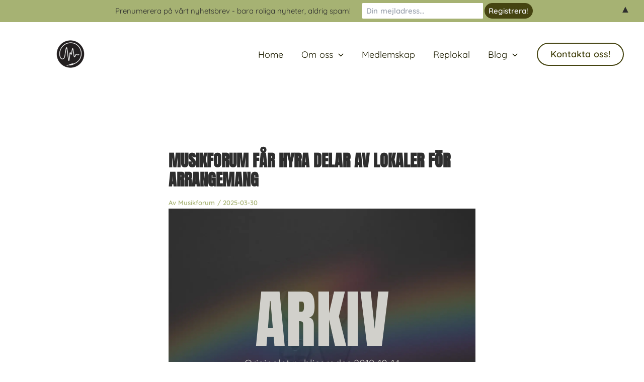

--- FILE ---
content_type: text/css; charset=utf-8
request_url: https://mlwfajgojisx.i.optimole.com/f:css/q:mauto/m:1/https://musikforum.nu/wp-content/plugins/super-blank/assets/css/frontend-styles.css?ver=1.3.1
body_size: -109
content:
.elementor-element-overlay>ul{margin-top:0}.elementor-add-section-area-button.elementor-add-sb-button{padding:8px}

--- FILE ---
content_type: text/css
request_url: https://media.musikforum.nu/elementor/css/post-7737.css?ver=1769084006
body_size: 991
content:
.elementor-kit-7737{--e-global-color-primary:#FFFFFF;--e-global-color-secondary:#2E2E2E;--e-global-color-text:#A2A092;--e-global-color-accent:#A6B273;--e-global-color-4904edc:#D1D0CB;--e-global-color-c02ebb5:#454411;--e-global-color-1c92ffe:#3B3B21;--e-global-color-c1af22b:#B3B792;--e-global-typography-primary-font-family:"Anton";--e-global-typography-primary-font-size:125px;--e-global-typography-primary-font-weight:500;--e-global-typography-primary-text-transform:uppercase;--e-global-typography-primary-line-height:125px;--e-global-typography-primary-word-spacing:0px;--e-global-typography-secondary-font-family:"Open Sans";--e-global-typography-secondary-font-size:50px;--e-global-typography-secondary-font-weight:500;--e-global-typography-secondary-text-transform:none;--e-global-typography-secondary-line-height:55px;--e-global-typography-secondary-letter-spacing:0px;--e-global-typography-secondary-word-spacing:2px;--e-global-typography-text-font-family:"Quicksand";--e-global-typography-text-font-size:20px;--e-global-typography-text-font-weight:400;--e-global-typography-text-line-height:25px;--e-global-typography-accent-font-family:"Quicksand";--e-global-typography-accent-font-size:20px;--e-global-typography-accent-font-weight:600;--e-global-typography-accent-line-height:25px;--e-global-typography-accent-word-spacing:1px;--e-global-typography-02dc640-font-family:"Quicksand";--e-global-typography-02dc640-font-size:20px;--e-global-typography-02dc640-font-weight:400;--e-global-typography-02dc640-font-style:italic;--e-global-typography-02dc640-line-height:25px;--e-global-typography-02dc640-word-spacing:1px;color:var( --e-global-color-secondary );font-family:var( --e-global-typography-text-font-family ), Open sans;font-size:var( --e-global-typography-text-font-size );font-weight:var( --e-global-typography-text-font-weight );line-height:var( --e-global-typography-text-line-height );}.elementor-kit-7737 button,.elementor-kit-7737 input[type="button"],.elementor-kit-7737 input[type="submit"],.elementor-kit-7737 .elementor-button{background-color:var( --e-global-color-accent );font-family:var( --e-global-typography-accent-font-family ), Open sans;font-size:var( --e-global-typography-accent-font-size );font-weight:var( --e-global-typography-accent-font-weight );line-height:var( --e-global-typography-accent-line-height );word-spacing:var( --e-global-typography-accent-word-spacing );text-shadow:0px 0px 10px rgba(0,0,0,0.3);color:var( --e-global-color-secondary );box-shadow:0px 0px 10px 0px rgba(0,0,0,0.5);border-style:solid;border-width:1px 1px 1px 1px;border-color:var( --e-global-color-c02ebb5 );padding:20px 25px 20px 25px;}.elementor-kit-7737 button:hover,.elementor-kit-7737 button:focus,.elementor-kit-7737 input[type="button"]:hover,.elementor-kit-7737 input[type="button"]:focus,.elementor-kit-7737 input[type="submit"]:hover,.elementor-kit-7737 input[type="submit"]:focus,.elementor-kit-7737 .elementor-button:hover,.elementor-kit-7737 .elementor-button:focus{background-color:var( --e-global-color-c02ebb5 );color:var( --e-global-color-accent );}.elementor-kit-7737 p{margin-block-end:20px;}.elementor-kit-7737 a{color:var( --e-global-color-accent );font-family:"Quicksand", Open sans;font-size:20px;font-weight:400;font-style:normal;line-height:23px;word-spacing:1px;}.elementor-kit-7737 a:hover{color:var( --e-global-color-c1af22b );font-family:var( --e-global-typography-accent-font-family ), Open sans;font-size:var( --e-global-typography-accent-font-size );font-weight:var( --e-global-typography-accent-font-weight );line-height:var( --e-global-typography-accent-line-height );word-spacing:var( --e-global-typography-accent-word-spacing );}.elementor-kit-7737 h1{color:var( --e-global-color-secondary );font-family:var( --e-global-typography-primary-font-family ), Open sans;font-size:var( --e-global-typography-primary-font-size );font-weight:var( --e-global-typography-primary-font-weight );text-transform:var( --e-global-typography-primary-text-transform );line-height:var( --e-global-typography-primary-line-height );word-spacing:var( --e-global-typography-primary-word-spacing );}.elementor-kit-7737 h2{color:var( --e-global-color-c02ebb5 );font-family:var( --e-global-typography-secondary-font-family ), Open sans;font-size:var( --e-global-typography-secondary-font-size );font-weight:var( --e-global-typography-secondary-font-weight );text-transform:var( --e-global-typography-secondary-text-transform );line-height:var( --e-global-typography-secondary-line-height );letter-spacing:var( --e-global-typography-secondary-letter-spacing );word-spacing:var( --e-global-typography-secondary-word-spacing );}.elementor-kit-7737 h3{color:var( --e-global-color-secondary );font-family:var( --e-global-typography-secondary-font-family ), Open sans;font-size:var( --e-global-typography-secondary-font-size );font-weight:var( --e-global-typography-secondary-font-weight );text-transform:var( --e-global-typography-secondary-text-transform );line-height:var( --e-global-typography-secondary-line-height );letter-spacing:var( --e-global-typography-secondary-letter-spacing );word-spacing:var( --e-global-typography-secondary-word-spacing );}.elementor-kit-7737 h4{color:var( --e-global-color-text );font-family:var( --e-global-typography-secondary-font-family ), Open sans;font-size:var( --e-global-typography-secondary-font-size );font-weight:var( --e-global-typography-secondary-font-weight );text-transform:var( --e-global-typography-secondary-text-transform );line-height:var( --e-global-typography-secondary-line-height );letter-spacing:var( --e-global-typography-secondary-letter-spacing );word-spacing:var( --e-global-typography-secondary-word-spacing );}.elementor-kit-7737 h5{color:var( --e-global-color-secondary );font-family:var( --e-global-typography-text-font-family ), Open sans;font-size:var( --e-global-typography-text-font-size );font-weight:var( --e-global-typography-text-font-weight );line-height:var( --e-global-typography-text-line-height );}.elementor-kit-7737 h6{color:var( --e-global-color-secondary );font-family:var( --e-global-typography-text-font-family ), Open sans;font-size:var( --e-global-typography-text-font-size );font-weight:var( --e-global-typography-text-font-weight );line-height:var( --e-global-typography-text-line-height );}.elementor-kit-7737 label{color:#EFEFEF;font-family:var( --e-global-typography-text-font-family ), Open sans;font-size:var( --e-global-typography-text-font-size );font-weight:var( --e-global-typography-text-font-weight );line-height:var( --e-global-typography-text-line-height );}.elementor-kit-7737 input:not([type="button"]):not([type="submit"]),.elementor-kit-7737 textarea,.elementor-kit-7737 .elementor-field-textual{font-family:var( --e-global-typography-accent-font-family ), Open sans;font-size:var( --e-global-typography-accent-font-size );font-weight:var( --e-global-typography-accent-font-weight );line-height:var( --e-global-typography-accent-line-height );word-spacing:var( --e-global-typography-accent-word-spacing );color:var( --e-global-color-secondary );accent-color:var( --e-global-color-c1af22b );background-color:#D1D0CB;border-style:none;border-radius:1px 1px 1px 1px;padding:5px 5px 5px 5px;}.elementor-kit-7737 input:focus:not([type="button"]):not([type="submit"]),.elementor-kit-7737 textarea:focus,.elementor-kit-7737 .elementor-field-textual:focus{color:var( --e-global-color-secondary );accent-color:var( --e-global-color-text );background-color:var( --e-global-color-primary );}.elementor-section.elementor-section-boxed > .elementor-container{max-width:1140px;}.e-con{--container-max-width:1140px;}.elementor-widget:not(:last-child){margin-block-end:20px;}.elementor-element{--widgets-spacing:20px 20px;--widgets-spacing-row:20px;--widgets-spacing-column:20px;}{}h1.entry-title{display:var(--page-title-display);}@media(max-width:1024px){.elementor-kit-7737{font-size:var( --e-global-typography-text-font-size );line-height:var( --e-global-typography-text-line-height );}.elementor-kit-7737 a:hover{font-size:var( --e-global-typography-accent-font-size );line-height:var( --e-global-typography-accent-line-height );word-spacing:var( --e-global-typography-accent-word-spacing );}.elementor-kit-7737 h1{font-size:var( --e-global-typography-primary-font-size );line-height:var( --e-global-typography-primary-line-height );word-spacing:var( --e-global-typography-primary-word-spacing );}.elementor-kit-7737 h2{font-size:var( --e-global-typography-secondary-font-size );line-height:var( --e-global-typography-secondary-line-height );letter-spacing:var( --e-global-typography-secondary-letter-spacing );word-spacing:var( --e-global-typography-secondary-word-spacing );}.elementor-kit-7737 h3{font-size:var( --e-global-typography-secondary-font-size );line-height:var( --e-global-typography-secondary-line-height );letter-spacing:var( --e-global-typography-secondary-letter-spacing );word-spacing:var( --e-global-typography-secondary-word-spacing );}.elementor-kit-7737 h4{font-size:var( --e-global-typography-secondary-font-size );line-height:var( --e-global-typography-secondary-line-height );letter-spacing:var( --e-global-typography-secondary-letter-spacing );word-spacing:var( --e-global-typography-secondary-word-spacing );}.elementor-kit-7737 h5{font-size:var( --e-global-typography-text-font-size );line-height:var( --e-global-typography-text-line-height );}.elementor-kit-7737 h6{font-size:var( --e-global-typography-text-font-size );line-height:var( --e-global-typography-text-line-height );}.elementor-kit-7737 button,.elementor-kit-7737 input[type="button"],.elementor-kit-7737 input[type="submit"],.elementor-kit-7737 .elementor-button{font-size:var( --e-global-typography-accent-font-size );line-height:var( --e-global-typography-accent-line-height );word-spacing:var( --e-global-typography-accent-word-spacing );}.elementor-kit-7737 label{font-size:var( --e-global-typography-text-font-size );line-height:var( --e-global-typography-text-line-height );}.elementor-kit-7737 input:not([type="button"]):not([type="submit"]),.elementor-kit-7737 textarea,.elementor-kit-7737 .elementor-field-textual{font-size:var( --e-global-typography-accent-font-size );line-height:var( --e-global-typography-accent-line-height );word-spacing:var( --e-global-typography-accent-word-spacing );}.elementor-section.elementor-section-boxed > .elementor-container{max-width:1024px;}.e-con{--container-max-width:1024px;}}@media(max-width:767px){.elementor-kit-7737{font-size:var( --e-global-typography-text-font-size );line-height:var( --e-global-typography-text-line-height );}.elementor-kit-7737 a:hover{font-size:var( --e-global-typography-accent-font-size );line-height:var( --e-global-typography-accent-line-height );word-spacing:var( --e-global-typography-accent-word-spacing );}.elementor-kit-7737 h1{font-size:var( --e-global-typography-primary-font-size );line-height:var( --e-global-typography-primary-line-height );word-spacing:var( --e-global-typography-primary-word-spacing );}.elementor-kit-7737 h2{font-size:var( --e-global-typography-secondary-font-size );line-height:var( --e-global-typography-secondary-line-height );letter-spacing:var( --e-global-typography-secondary-letter-spacing );word-spacing:var( --e-global-typography-secondary-word-spacing );}.elementor-kit-7737 h3{font-size:var( --e-global-typography-secondary-font-size );line-height:var( --e-global-typography-secondary-line-height );letter-spacing:var( --e-global-typography-secondary-letter-spacing );word-spacing:var( --e-global-typography-secondary-word-spacing );}.elementor-kit-7737 h4{font-size:var( --e-global-typography-secondary-font-size );line-height:var( --e-global-typography-secondary-line-height );letter-spacing:var( --e-global-typography-secondary-letter-spacing );word-spacing:var( --e-global-typography-secondary-word-spacing );}.elementor-kit-7737 h5{font-size:var( --e-global-typography-text-font-size );line-height:var( --e-global-typography-text-line-height );}.elementor-kit-7737 h6{font-size:var( --e-global-typography-text-font-size );line-height:var( --e-global-typography-text-line-height );}.elementor-kit-7737 button,.elementor-kit-7737 input[type="button"],.elementor-kit-7737 input[type="submit"],.elementor-kit-7737 .elementor-button{font-size:var( --e-global-typography-accent-font-size );line-height:var( --e-global-typography-accent-line-height );word-spacing:var( --e-global-typography-accent-word-spacing );}.elementor-kit-7737 label{font-size:var( --e-global-typography-text-font-size );line-height:var( --e-global-typography-text-line-height );}.elementor-kit-7737 input:not([type="button"]):not([type="submit"]),.elementor-kit-7737 textarea,.elementor-kit-7737 .elementor-field-textual{font-size:var( --e-global-typography-accent-font-size );line-height:var( --e-global-typography-accent-line-height );word-spacing:var( --e-global-typography-accent-word-spacing );}.elementor-section.elementor-section-boxed > .elementor-container{max-width:767px;}.e-con{--container-max-width:767px;}}

--- FILE ---
content_type: text/css
request_url: https://media.musikforum.nu/elementor/css/post-8271.css?ver=1769084449
body_size: 397
content:
.elementor-8271 .elementor-element.elementor-element-760a8852{--display:flex;--min-height:485px;--flex-direction:column;--container-widget-width:100%;--container-widget-height:initial;--container-widget-flex-grow:0;--container-widget-align-self:initial;--flex-wrap-mobile:wrap;--justify-content:center;--padding-top:0px;--padding-bottom:0px;--padding-left:20px;--padding-right:20px;}.elementor-8271 .elementor-element.elementor-element-760a8852:not(.elementor-motion-effects-element-type-background), .elementor-8271 .elementor-element.elementor-element-760a8852 > .elementor-motion-effects-container > .elementor-motion-effects-layer{background-color:#F5F6FA;background-image:url("https://mlwfajgojisx.i.optimole.com/co-ZpyQ-ZH9GYYOe/w:auto/h:auto/g:sm/f:best/q:mauto/id:783d58734cc71bde006fe63684f4a4bc/directUpload/arkiv-header.png");background-position:center center;background-repeat:no-repeat;background-size:cover;}.elementor-8271 .elementor-element.elementor-element-187a1517{text-align:center;}.elementor-8271 .elementor-element.elementor-element-187a1517 .elementor-heading-title{color:var( --e-global-color-4904edc );}.elementor-8271 .elementor-element.elementor-element-2ded810a{text-align:center;color:var( --e-global-color-4904edc );}.elementor-8271 .elementor-element.elementor-element-422d86c9{--display:flex;--padding-top:080px;--padding-bottom:30px;--padding-left:0px;--padding-right:0px;}@media(max-width:1024px){.elementor-8271 .elementor-element.elementor-element-760a8852{--min-height:350px;}}@media(max-width:767px){.elementor-8271 .elementor-element.elementor-element-760a8852{--min-height:0px;--padding-top:60px;--padding-bottom:60px;--padding-left:20px;--padding-right:20px;}}